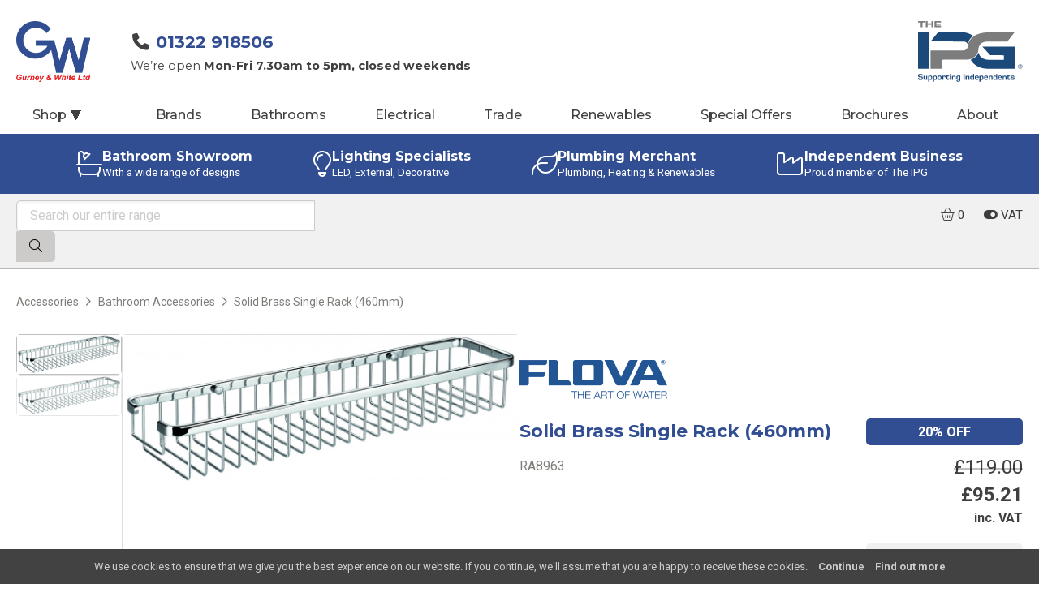

--- FILE ---
content_type: application/javascript
request_url: https://www.gwsupplies.co.uk/theme/ipgone/js/jquery.hdthreesixty.js+clickable.js+cookiepolicy.js+taxtoggle.js.pagespeed.jc.sLsV6egfyd.js
body_size: 2060
content:
var mod_pagespeed_$0j0T9j4Iv = ";(function($){$.fn.hdthreesixty=function(){return this.each(function(){$this=$(this);var threesixty={self:$this,frames:$('ul.frames > li',$this),numframes:$('ul.frames > li',$this).length,progress:$('.progress',$this),currentframe:0,timer:false,mousedown:false,lastmousex:false,loaded:0,init:function(){threesixty.gotoframe(threesixty.currentframe);threesixty.self.addClass('loading');var radius=3;var circumference=2*radius*Math.PI;$('circle',threesixty.progress).each(function(){$(this).attr('stroke-dasharray',circumference+'rem');});if(threesixty.numframes>1){threesixty.frames.each(function(){var imgsrc=$('div',this).css('background-image').replace(/.*\\s?url\\([\\'\\\"]?/,'').replace(/[\\'\\\"]?\\).*/,'');$('<img/>').attr('src',imgsrc).on('load',function(){threesixty.loaded++;threesixty.setprogress(Math.round(threesixty.loaded/threesixty.numframes*100));if(threesixty.loaded==threesixty.numframes){threesixty.run();}});});}},setcircle:function(percent){var radius=3;var circumference=2*radius*Math.PI;$('circle.radial-progress-cover',threesixty.progress).attr('stroke-dashoffset',-(circumference/100)*percent+'rem');},setprogress:function(percent){if(percent==100){$('p',threesixty.progress).html('360<sup>&deg;</sup>');}else{$('p',threesixty.progress).html(percent+'%');}threesixty.setcircle(100-percent);},gotoframe:function(frame){threesixty.frames.eq(frame).css('visibility','visible');threesixty.frames.not(':eq('+frame+')').css('visibility','hidden');},run:function(){threesixty.self.removeClass('loading');$(document).on('mousedown',function(e){if(e.which===1){threesixty.mousedown=true;threesixty.lastmousex=e.offsetX;}});$(document).on('mouseup',function(e){if(e.which===1){threesixty.mousedown=false;}});threesixty.self.on('mousemove touchmove',function(e){lastmousex=threesixty.lastmousex;if(e.type=='touchmove'){e.preventDefault();var offsetX=e.originalEvent.touches[0].pageX-e.originalEvent.touches[0].target.offsetLeft;}if(e.type=='mousemove'){if(!threesixty.mousedown){return false;}var offsetX=e.offsetX;}threesixty.lastmousex=offsetX;var change=lastmousex-offsetX;if(change==0){return false;}if(threesixty.toosoon){return false;}threesixty.toosoon=true;threesixty.timer=setTimeout(function(){threesixty.toosoon=false;},50);if(change>0&&change>(threesixty.numframes/10)){change=Math.round(threesixty.numframes/10);}if(change<0&&change<(threesixty.numframes/-10)){change=Math.round(threesixty.numframes/-10);}threesixty.currentframe-=change;if(threesixty.currentframe>threesixty.numframes-1){threesixty.currentframe-=threesixty.numframes;}if(threesixty.currentframe<0){threesixty.currentframe+=threesixty.numframes;}threesixty.gotoframe(threesixty.currentframe);if(threesixty.currentframe==0){threesixty.setcircle(100);}else{threesixty.setcircle(Math.round(threesixty.currentframe/threesixty.numframes*100));}});threesixty.self.on('mouseout touchend',function(e){e.preventDefault();});}}\nthreesixty.init();});}})(jQuery);";
var mod_pagespeed_uIl3fP0NJZ = "$(function(){$(document).on('click','.clickable',function(){if($('a',this).attr('target')){window.open($('a',this).attr('href'),$('a',this).attr('target'));}else{location.href=$('a',this).attr('href');}return false;});});";
var mod_pagespeed_bIOY0BvUn9 = "$(function(){(function(){var version=\"1.02\";function getCookie(c_name){var i,x,y,ARRcookies=document.cookie.split(\";\");for(i=0;i<ARRcookies.length;i++){x=ARRcookies[i].substr(0,ARRcookies[i].indexOf(\"=\"));y=ARRcookies[i].substr(ARRcookies[i].indexOf(\"=\")+1);x=x.replace(/^\\s+|\\s+$/g,\"\");if(x==c_name){return unescape(y);}}}if(getCookie('cookiepolicy')!==\"continue_\"+version){function setCookie(c_name,value,exdays){var exdate=new Date();exdate.setDate(exdate.getDate()+exdays);var c_value=escape(value)+((exdays==null)?\"\":\"; path=/; expires=\"+exdate.toUTCString());document.cookie=c_name+\"=\"+c_value;}var position=\"fixed\";var fixedto=\"bottom\";var messagetext=\"We use cookies to ensure that we give you the best experience on our website. If you continue, we'll assume that you are happy to receive these cookies.\";var continuetext=\"Continue\";var showmore=true;var moretext=\"Find out more\";var morelink=\"/privacy/\";var cookiebar=$('<div id=\"cookiepolicy\" />');var cookiebarp=$('<p />');var continuea=$('<a />');var morea=$('<a />');cookiebarp.html(messagetext);continuea.text(continuetext);morea.text(moretext);continuea.attr('href','#');morea.attr('href',morelink);cookiebar.css({display:'none',position:position,bottom:0,left:0,right:0,textAlign:'center',lineHeight:'1.5em',padding:'0.75rem',backgroundColor:'#424242',color:'#cccccc',boxSizing:'border-box',fontSize:'13px',borderTop:'1px solid #66666',zIndex:100});cookiebarp.css({marginBottom:0});linkcss={textDecoration:'none',color:'#cccccc',display:'inline-block',marginLeft:'1em',fontWeight:'bold'};linkhovercss={color:'#ffffff'};continuea.css(linkcss);morea.css(linkcss);continuea.hover(function(){$(this).css(linkhovercss);},function(){$(this).css(linkcss);});morea.hover(function(){$(this).css(linkhovercss);},function(){$(this).css(linkcss);});continuea.on('click',function(e){e.preventDefault();setCookie('cookiepolicy','continue_'+version,365);cookiebar.remove();});cookiebarp.append(continuea);if(showmore){cookiebarp.append(morea);}cookiebar.append(cookiebarp);$('body').prepend(cookiebar);cookiebar.show();}})();});";
var mod_pagespeed_lfhb3eMpaK = "$(function(){$(document).on('change','input.taxtoggle',function(e){e.preventDefault();let state=($('input.taxtoggle')[0].checked?1:0);$('body').toggleClass('showtax',state);$.ajax({url:'/ajax/taxtoggle.php',data:'mode=showtax&showtax='+state});});});";
